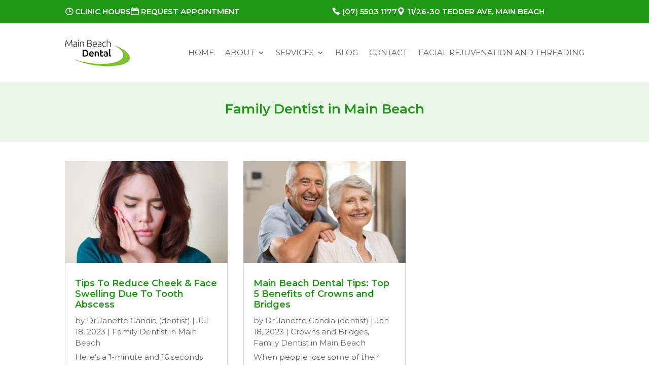

--- FILE ---
content_type: text/css; charset=utf-8
request_url: https://mainbeachdental.com.au/wp-content/themes/divi-dental/style.css?ver=4.27.4
body_size: 2890
content:
/*
Theme Name: Divi Dental
Theme URI: https://diviextended.com/products/divi-dental-child-theme/
Description: A premium child theme to set up the online presence of Dental Clinics and Hospitals with over 10+ pre-built pages and layouts.
Version: 1.3.1
Author: Elicus
Author URI:	https://elicus.com/
Template:Divi
License: GPL v2 or later
License URI: https://www.gnu.org/licenses/gpl-2.0.html
*/

/**
 * Table of Contents
 *
 * 1. Header
 * 2. Button
 * 3. Heading
 * 4. Border Image
 * 5. Background Colour
 * 6. Our Office Page
 * 7. Treatment Inner Page 
 * 8. Patient Form Page
 * 9. Cost Of Treatment Page
 * 10. Gallery
 * 11. Blog 
 * 12. FAQ Page
 * 13. Contact Page
 * 14. Sidebar
 * 15. Footer 
 * 16. Media Queries
 *    16.1 - >= Min 981px
 *    16.2 - >= Max 980px
 *    16.3 - >= Max 767px
 *    16.4 - >= Max 630px
 *    16.5 - >= Max 479px
 *    16.6 - >= Max 340px
 */

/* Header */
#top-header {
	background: linear-gradient(105deg, #44B1D2 70%, #1ddacc 30%);
	box-shadow: 0 3px 3px rgba(0, 0, 0, .1);
	position: relative;
}

#main-header {
	position: inherit;
}

#et-info {
	float: none;
}

#top-header .et-social-icons {
	float: right;
}

#page-container {
	overflow: hidden;
}

.el-header-title .et_pb_title_container {
	bottom: 20px;
	left: 10%;
	position: absolute;
}

.el-inner-menu {
	display: flex;
	flex-wrap: wrap;
	justify-content: center;
	margin-top: 18px;
}

.el-menu:after {
	content: '\5e';
	font-family: ETmodules;
	font-size: 18px;
	margin: 0 15px;
	vertical-align: middle;
}

.el-submenu-section {
	background-color: #26bfb4;
	clip-path: polygon(0% 25%, 100% 0%, 100% 100%, 0% 100%);
	margin-top: -46px;
	padding: 20px !important;
}

/* Button */
.et_button_no_icon .et_pb_button,
.et_button_no_icon .et_pb_button:hover {
	font-weight: 600 !important;
	padding: 6px 35px !important;
}

.el-rect-button,
.appoint-form .et_pb_contact_submit,
.el-contact-form .et_pb_contact_submit {
	padding-right: 2.4em !important;
}

.el-rect-button:after,
.appoint-form .et_pb_contact_submit:after,
.el-contact-form .et_pb_contact_submit:after {
	border-left: 1px solid;
	font-size: 24px !important;
	margin-left: 0.7em !important;
	margin-top: -6px;
	padding: 6px;
}

.el-rect-button:hover:after {
	color: #fff !important;
}

.el-contact-form .et_pb_contact_submit,
.appoint-form .et_pb_contact_submit {
	color: #fff !important;
}

/* Heading */
.el-heading {
	font-size: 40px;
	font-weight: 700;
	text-transform: uppercase;
}

.el-text-heading {
	font-size: 15px !important;
	font-weight: 500;
	margin-bottom: 5px;
	text-transform: uppercase;
}

.el-border {
	border-bottom: 1px solid #000000;
	height: 23px;
	width: 10%;
}

.el-border-1 {
	border-bottom: 1px solid #000000;
	height: 23px;
	margin-top: -20px;
	width: 7%;
}

.el-border-center {
	border-bottom: 1px solid #ffffff;
	height: 23px;
	margin: 0 auto;
	width: 10%;
}

.el-border-center-1 {
	border-bottom: 1px solid #ffffff;
	height: 23px;
	margin: 0 auto;
	margin-top: -20px !important;
	width: 7%;
}

.el-border-line-center {
	border-bottom: 1px solid #000000;
	height: 23px;
	margin: 0 auto;
	width: 10%;
}

.el-border-line-center-1 {
	border-bottom: 1px solid #000000;
	height: 23px;
	margin: 0 auto;
	margin-top: -20px !important;
	width: 7%;
}

/* Border Image */
.el-border-image .et_pb_image_wrap:before {
	border: 3px solid #26bfb4;
	content: '';
	height: 100%;
	left: 0;
	position: absolute;
	top: 0;
	width: 100%;
}

.el-border-image img {
	left: 20px;
	top: 20px;
}

/* Background Colour */
.el-bg-color {
	background-color: #26bfb4;
	clip-path: polygon(0% 10%, 100% 0%, 100% 100%, 0% 100%);
	margin-top: -40px;
	padding: 20px;
}

.el-bg-color:hover {
	background-color: #a4c000;
}

.el-blurb-icon .et_pb_blurb_position_left .et-pb-icon-circle {
	border-radius: 40px;
	font-size: 24px;
	padding: 20px;
}

/* Our Office Page */
.el-doctor-des {
	align-items: center;
	display: flex;
	flex-wrap: wrap;
	padding: 50px;
}

.el-team-description .et_pb_team_member_description {
	display: flex;
	flex-wrap: wrap;
}

.el-team-description .et_pb_member_position {
	order: 1;
}

.el-team-description .et_pb_module_header {
	margin-top: 5px;
	order: 2;
}

.el-team-content {
	order: 3;
}

.el-team-description .et_pb_member_social_links {
	order: 4;
}

.el-team h4.et_pb_module_header {
	width: 100%;
}

.el-team .et_pb_team_member_image {
	max-width: 100%;
}

.el-team .et_pb_team_member_image img {
	width: 100%;
}

/* Treatment Inner Page */
.el-border-bottom {
	border-bottom: 1px solid #ebf0f5;
	margin-bottom: 10px;
}

p.el-services:before {
	color: #44b1d2;
	content: '\24';
	font-family: ETmodules;
	font-size: 20px;
	font-weight: 1000;
	margin: 0 10px;
	vertical-align: middle;
}

p.el-services a {
	color: #000000;
}

a.el-border-text {
	border-bottom: 1px solid #ffffff;
	color: #ffffff;
}

a.el-border-text:hover {
	border-bottom: 0px;
}

/* Patient Form Page */
.el-patient-download-form {
	display: flex;
	width: 100%;
}

.el-patient-form {
	align-items: center;
	background-color: #f0f0f0;
	box-shadow: 0 5px 10px rgba(0, 0, 0, .1);
	display: flex;
	flex-wrap: wrap;
	font-size: 24px;
	font-weight: 400;
	padding: 20px;
	width: 80%;
}

.el-download-form {
	align-items: center;
	background-color: #26bfb4;
	box-shadow: 0 5px 10px rgba(0, 0, 0, .1);
	display: flex;
	font-size: 15px;
	font-weight: 700;
	padding: 10px;
	text-align: center;
}

.el-download-form a {
	color: #ffffff;
}

.el-patient-form:before {
	content: '\e092';
	font-family: ETmodules;
	font-size: 18px;
	margin: 0 15px;
	vertical-align: middle;
}

/* Cost Of Treatment Page */
.el-cost-heading {
	background: #F6F6F6;
	border: 1px solid #F6F6F6;
	font-size: 16px;
	font-weight: 400 !important;
	padding: 20px 30px !important;
	position: relative;
}

.el-content table td {
	border-bottom: 1px solid #E8E8E8;
	color: #868686;
	font-size: 14px;
	line-height: 24px;
	padding: 21px 30px !important;
}

.el-pages a {
	color: #868686;
	font-size: 14px;
}

.el-pages a:hover {
	color: #26bfb4
}

.el-pages-border-bottom {
	border-bottom: 2px solid #26bfb4;
	margin: 0px 0 20px;
	padding: 10px 0 10px 10px;
}

.el-left {
	padding: 0 20px 0 0;
}

.el-cost-treatment .et_pb_text_inner {
	display: flex;
	position: relative;
	z-index: 99;
}

.el-price {
	font-size: 30px;
}

.el-contact:before {
	color: #26bfb4;
	content: '\24';
	font-family: ETmodules;
	font-size: 20px;
	font-weight: 1000;
	margin-right: 20px;
}

.el-page:before {
	content: '\24';
	font-family: ETmodules;
	font-size: 20px;
	font-weight: 1000;
	margin-right: 20px;
}

/* Gallery */
.tiled-gallery {
	margin: 0 !important;
}

/* Blog */
.el-blog-1 .post-meta:before {
	background: #26bfb4;
	content: '';
	height: 100%;
	left: -19px;
	position: absolute;
	width: 3px;
}

.el-blog-1 .post-meta {
	position: relative;
}

.el-blog-2 .et_pb_post {
	background: #fff;
	border-radius: 7px;
	box-shadow: 0px 2px 18px 0px rgba(0,0,0,0.3);
	transition: all .4s ease;
}

.el-blog-2 .et_pb_post:hover {
	transform: scale(1.02);
}

/* FAQ Page */
.el-toggle .et_pb_toggle_close {
	border-left: 2px solid #26bfb4;
}

.el-toggle .et_pb_toggle_title:before {
	color: #26bfb4;
	content: '\4c';
	font-size: 22px;
	margin-top: -.5em;
	position: absolute;
	right: 0;
	top: 50%;
}

/* Contact Page */
.el-contact-form .et_pb_contact {
	box-shadow: 2px 2px 21px #f2f2f2;
}

.el-contact-form .et_contact_bottom_container {
	float: inherit !important;
	padding-top: 40px;
	text-align: center;
}

.el-contact-form .et_pb_contact_form {
	padding: 40px;
}

/* Sidebar */
.sidebar .et_pb_widget {
	margin-bottom: 20px!important;
}

h4.widgettitle {
	color: #26bfb4;
	font-size: 20px;
	font-weight: 600;
}

.widget_search input#s,
.widget_search input#searchsubmit {
	color: #ffffff;
	font-weight: 600;
}

.widget_search #searchsubmit {
	background: #26bfb4;
	border: 1px solid #26bfb4;
}

/* Footer */
#main-footer .footer-widget h4 {
	font-size: 20px;
	font-weight: bold;
}

.footer-address:before {
	color: #26bfb4;
	content: '\e081';
	font-family: ETmodules;
	padding-right: 5px;
}

.footer-phone:before {
	color: #26bfb4;
	content: '\e090';
	font-family: ETmodules;
	padding-right: 5px;
}

.footer-email:before {
	color: #26bfb4;
	content: '\e076';
	font-family: ETmodules;
	padding-right: 5px;
}

#menu-patient-center li,
.footer-hours li {
	border-bottom: 1px solid rgba(245, 245, 245, 0.28);
	margin-bottom: 15px !important;
}

#footer-widgets {
	border-bottom: 1px solid rgba(245, 245, 245, 0.28);
}

#footer-info {
	color: #fff;
}

#footer-info a {
	color: #fff;
	font-weight: 500;
}

#main-footer {
	background-image: url("images/dental-footer.jpg");
	background-size: cover;
	position: relative;
}

#main-footer:before {
	background: rgba(0, 0, 0, 0.8);
	content: '';
	height: 100%;
	left: 0;
	position: absolute;
	top: 0;
	width: 100%;
}

.bottom-nav li {
	font-weight: 500;
}

/* Media Queries */
@media screen and (min-width: 981px) {
	/* Header */
	.special-menu a {
		background: #44B1D2 !important;
		border-radius: 30px;
		color: #fff !important;
		padding: 10px 20px 10px !important;
	}
	
	/* Our Office Page */
	.el-doctor-des {
		margin-left: -140px;
		margin-top: 50px;
		width: calc(47.25% + 140px) !important;
	}
	
	 /* Blog Pages */
    .el-blog-2 .et_pb_post,
	.related-posts .et_pb_post {
		padding: 50px 20px;
	}
  
	.el-blog-2 .has-post-thumbnail .entry-featured-image-url,
	.related-posts .has-post-thumbnail .entry-featured-image-url {
		height: 100%;
		left: 0;
		position: absolute;
		top: 0;
		width: 30%;
	}
  
	.el-blog-2 .et_pb_post a img,
	.related-posts .et_pb_post a img {
		border-radius: 7px 0 0 7px;
		height: 100%;
		object-fit: cover;
		width: 100%;
	}
  
	.el-blog-2 .has-post-thumbnail .entry-title,
	.el-blog-2 .has-post-thumbnail .post-meta,
	.el-blog-2 .has-post-thumbnail .post-content {
		float: right;
		width: 67%;
	}
	
	/* Footer */
	#menu-footer-navigation {
		float: right;
	}
	
	.bottom-nav li:last-child {
		padding-right: 0;
	}
	
	#footer-bottom {
		margin-left: 5%;
		width: 50%;
	}
}

@media screen and (max-width: 980px) {
	
	.el-border-image .et_pb_image_wrap {
		margin-bottom: 30px !important;
	}
	
	.el-heading {
		font-size: 22px;
		font-weight: 700;
		text-transform: uppercase;
	}
	
	.el-button-center .et_pb_button_module_wrapper {
		text-align: center;
	}
	
/* 	.et_pb_section {
		padding: 0px 0 !important;
	} */
	
	.el-header-title .et_pb_title_container {
		bottom: 10px;
		left: 40px;
		padding: 15px;
		position: absolute;
	}
      
    .el-blog-2 .has-post-thumbnail .post-content {
		padding: 0 20px 20px;
	}
  
	.el-blog-2 .has-post-thumbnail .entry-title {
		padding: 0 20px;
	}
  
	.el-blog-2 .has-post-thumbnail .post-meta {
		padding: 6px 20px;
	}
}

@media screen and (max-width: 767px) {
	#top-header {
		background: #44B1D2 !important;
	}
	
	.el-home-header .header-image-container.bottom {
		display: none;
	}
}

@media screen and (max-width: 630px) {
	.el-inner-menu {
		display: inline;
		margin-top: 18px;
		text-align: center;
	}
	
	.el-menu:after {
		content: '';
		margin: 0 15px;
	}
	
	.el-submenu-section {
		background-color: #26bfb4;
		clip-path: polygon(0% 25%, 100% 0%, 100% 100%, 0% 100%);
		margin-top: -55px;
		padding: 0px !important;
	}
	
	.el-menu-1 {
		margin-left: -30px;
	}
	
	.el-submenu-section .et_pb_text_inner {
		margin-top: 20px;
	}
}

@media screen and (max-width: 479px) {
	.el-team-description .et_pb_module_header {
		margin-left: -169px;
		margin-top: 27px;
		order: 2;
	}
	
	.el-patient-form {
		align-items: center;
		background-color: #f0f0f0;
		box-shadow: 0 5px 10px rgba(0, 0, 0, .1);
		display: flex;
		flex-wrap: wrap;
		font-size: 19px !important;
		font-weight: 400;
		padding: 20px;
		width: 80%;
	}
	
	.el-download-form {
		align-items: center;
		background-color: #26bfb4;
		box-shadow: 0 5px 10px rgba(0, 0, 0, .1);
		display: flex;
		font-size: 11px;
		font-weight: 700;
		padding: 10px;
		text-align: center;
	}
}

@media screen and (max-width: 340px) {
	.el-bg-color {
		background-color: #26bfb4;
		clip-path: polygon(0% 10%, 100% 0%, 100% 100%, 0% 100%);
		margin-top: -44px;
		padding: 20px;
	}
}

--- FILE ---
content_type: text/css; charset=utf-8
request_url: https://mainbeachdental.com.au/wp-content/et-cache/global/et-divi-customizer-global.min.css?ver=1766995508
body_size: 3058
content:
body,.et_pb_column_1_2 .et_quote_content blockquote cite,.et_pb_column_1_2 .et_link_content a.et_link_main_url,.et_pb_column_1_3 .et_quote_content blockquote cite,.et_pb_column_3_8 .et_quote_content blockquote cite,.et_pb_column_1_4 .et_quote_content blockquote cite,.et_pb_blog_grid .et_quote_content blockquote cite,.et_pb_column_1_3 .et_link_content a.et_link_main_url,.et_pb_column_3_8 .et_link_content a.et_link_main_url,.et_pb_column_1_4 .et_link_content a.et_link_main_url,.et_pb_blog_grid .et_link_content a.et_link_main_url,body .et_pb_bg_layout_light .et_pb_post p,body .et_pb_bg_layout_dark .et_pb_post p{font-size:15px}.et_pb_slide_content,.et_pb_best_value{font-size:17px}body{color:#333333}h1,h2,h3,h4,h5,h6{color:#1f9915}body{line-height:1.5em}#et_search_icon:hover,.mobile_menu_bar:before,.mobile_menu_bar:after,.et_toggle_slide_menu:after,.et-social-icon a:hover,.et_pb_sum,.et_pb_pricing li a,.et_pb_pricing_table_button,.et_overlay:before,.entry-summary p.price ins,.et_pb_member_social_links a:hover,.et_pb_widget li a:hover,.et_pb_filterable_portfolio .et_pb_portfolio_filters li a.active,.et_pb_filterable_portfolio .et_pb_portofolio_pagination ul li a.active,.et_pb_gallery .et_pb_gallery_pagination ul li a.active,.wp-pagenavi span.current,.wp-pagenavi a:hover,.nav-single a,.tagged_as a,.posted_in a{color:#1f9915}.et_pb_contact_submit,.et_password_protected_form .et_submit_button,.et_pb_bg_layout_light .et_pb_newsletter_button,.comment-reply-link,.form-submit .et_pb_button,.et_pb_bg_layout_light .et_pb_promo_button,.et_pb_bg_layout_light .et_pb_more_button,.et_pb_contact p input[type="checkbox"]:checked+label i:before,.et_pb_bg_layout_light.et_pb_module.et_pb_button{color:#1f9915}.footer-widget h4{color:#1f9915}.et-search-form,.nav li ul,.et_mobile_menu,.footer-widget li:before,.et_pb_pricing li:before,blockquote{border-color:#1f9915}.et_pb_counter_amount,.et_pb_featured_table .et_pb_pricing_heading,.et_quote_content,.et_link_content,.et_audio_content,.et_pb_post_slider.et_pb_bg_layout_dark,.et_slide_in_menu_container,.et_pb_contact p input[type="radio"]:checked+label i:before{background-color:#1f9915}a{color:#1f9915}.et_secondary_nav_enabled #page-container #top-header{background-color:#ffffff!important}#et-secondary-nav li ul{background-color:#ffffff}.et_header_style_centered .mobile_nav .select_page,.et_header_style_split .mobile_nav .select_page,.et_nav_text_color_light #top-menu>li>a,.et_nav_text_color_dark #top-menu>li>a,#top-menu a,.et_mobile_menu li a,.et_nav_text_color_light .et_mobile_menu li a,.et_nav_text_color_dark .et_mobile_menu li a,#et_search_icon:before,.et_search_form_container input,span.et_close_search_field:after,#et-top-navigation .et-cart-info{color:#000000}.et_search_form_container input::-moz-placeholder{color:#000000}.et_search_form_container input::-webkit-input-placeholder{color:#000000}.et_search_form_container input:-ms-input-placeholder{color:#000000}#top-menu li.current-menu-ancestor>a,#top-menu li.current-menu-item>a,#top-menu li.current_page_item>a{color:#1f9915}#main-footer .footer-widget h4,#main-footer .widget_block h1,#main-footer .widget_block h2,#main-footer .widget_block h3,#main-footer .widget_block h4,#main-footer .widget_block h5,#main-footer .widget_block h6{color:#1f9915}.footer-widget li:before{border-color:#1f9915}#footer-widgets .footer-widget li:before{top:9.75px}.bottom-nav,.bottom-nav a,.bottom-nav li.current-menu-item a{color:#ffffff}#et-footer-nav .bottom-nav li.current-menu-item a{color:#ffffff}#footer-bottom{background-color:rgba(0,0,0,0)}#footer-info,#footer-info a{color:#ffffff}body .et_pb_button{font-size:16px;background-color:#1f9915;border-color:#1f9915;border-radius:50px;font-weight:bold;font-style:normal;text-transform:none;text-decoration:none;}body.et_pb_button_helper_class .et_pb_button,body.et_pb_button_helper_class .et_pb_module.et_pb_button{color:#ffffff}body .et_pb_button:after{font-size:25.6px}body .et_pb_bg_layout_light.et_pb_button:hover,body .et_pb_bg_layout_light .et_pb_button:hover,body .et_pb_button:hover{color:#ffffff!important;background-color:rgba(31,153,21,0.87);border-color:rgba(0,0,0,0.8)!important}h1,h2,h3,h4,h5,h6,.et_quote_content blockquote p,.et_pb_slide_description .et_pb_slide_title{line-height:1.2em}@media only screen and (min-width:981px){.et_pb_section{padding:2% 0}.et_pb_fullwidth_section{padding:0}.et_pb_row{padding:1% 0}.et_fixed_nav #page-container .et-fixed-header#top-header{background-color:#ffffff!important}.et_fixed_nav #page-container .et-fixed-header#top-header #et-secondary-nav li ul{background-color:#ffffff}.et-fixed-header #top-menu a,.et-fixed-header #et_search_icon:before,.et-fixed-header #et_top_search .et-search-form input,.et-fixed-header .et_search_form_container input,.et-fixed-header .et_close_search_field:after,.et-fixed-header #et-top-navigation .et-cart-info{color:#000000!important}.et-fixed-header .et_search_form_container input::-moz-placeholder{color:#000000!important}.et-fixed-header .et_search_form_container input::-webkit-input-placeholder{color:#000000!important}.et-fixed-header .et_search_form_container input:-ms-input-placeholder{color:#000000!important}.et-fixed-header #top-menu li.current-menu-ancestor>a,.et-fixed-header #top-menu li.current-menu-item>a,.et-fixed-header #top-menu li.current_page_item>a{color:#1f9915!important}}@media only screen and (min-width:1350px){.et_pb_row{padding:13px 0}.et_pb_section{padding:27px 0}.single.et_pb_pagebuilder_layout.et_full_width_page .et_post_meta_wrapper{padding-top:40px}.et_pb_fullwidth_section{padding:0}}@media only screen and (max-width:767px){.et_pb_section{padding:20px 0}.et_pb_section.et_pb_fullwidth_section{padding:0}.et_pb_row,.et_pb_column .et_pb_row_inner{padding:10px 0}}	h1,h2,h3,h4,h5,h6{font-family:'Montserrat',Helvetica,Arial,Lucida,sans-serif}body,input,textarea,select{font-family:'Montserrat',Helvetica,Arial,Lucida,sans-serif}body{font-weight:400}h1,h2,h3,h4,h4,h5,h6{font-weight:600}h3{color:#333333;font-size:20px}p:empty{display:none}sup{bottom:0.4em;font-size:small}.color-primary,.color-title
.color-highlight{color:#0098d0}.et-social-google-plus a.icon:before{content:"\e081"!important}ul.standard-arrow{margin:0 0 20px!important;padding:0!important}ul.standard-arrow:last-of-type,ol.standard-number-list:last-of-type{margin:1em 0 0}ul.standard-arrow:last-of-type+p{margin-top:20px}p+ul.standard-arrow{margin:0 0 20px!important}p:last-of-type+ul.standard-arrow{margin:1em 0 20px!important}ul.standard-arrow>li>ul.standard-arrow{margin-bottom:0;margin-top:5px}ul.standard-arrow>li:before{content:"\e046";position:absolute;font-family:'ETmodules';left:0;color:#1f9915}ul.standard-arrow li{line-height:1.9;list-style:none;position:relative;padding-left:24px;padding-bottom:5px}ul.standard-arrow:last-of-type>li:last-child{padding-bottom:0}ol.standard-number-list{counter-reset:my-badass-counter;list-style:none;list-style-type:decimal;list-style-image:none;margin:10px 0 0}ol.standard-number-list li{position:relative;padding-left:30px;padding-bottom:1em;list-style:none}ol.standard-number-list>li:before{-webkit-border-radius:50%;border-radius:50%;position:absolute;text-align:center;top:2px;left:0;width:20px;height:20px;margin-top:0;color:#fff;background-color:#1f9915;content:counter(my-badass-counter,decimal);counter-increment:my-badass-counter;font-family:Arial,Verdana,sans-serif;font-size:11px;line-height:20px}ol.standard-number-list>li>ul.standard-arrow{padding-left:0!important;margin-left:0!important}ul.header-list{display:flex;gap:15px;justify-content:end;margin:0;padding:0}ul.header-list.left{justify-content:start}ul.header-list li{list-style:none;position:relative}ul.header-list.left li{float:left}ul.header-list li a{color:#ffffff;font-weight:600;padding-left:20px;text-transform:uppercase;font-size:15px}ul.header-list li a:before{content:"";position:absolute;margin-right:4px;font-family:'ETmodules';left:0}ul.header-list li a.phone:before{content:"\e090"}ul.header-list li a.address:before{content:"\e081"}ul.header-list li a.hours:before{content:"\7d"}ul.header-list li a.book:before{content:"\e023"}.office-hours-popup{display:none;position:absolute;z-index:100;border:3px solid #1f9915;max-width:300px;width:250px;right:-45%;top:41px}.up_arrow{border-bottom:10px solid #1f9915;width:0;height:0;position:absolute;left:115px;top:-13px;border-left:10px solid transparent;border-right:10px solid transparent}.office-hours-popup table{width:100%;text-align:center}.office-hours-popup table td,.office-hours-popup table th{color:#111;font-size:14px;padding:5px 0}.office-hours-popup table thead th{background:#1f9915;color:#fff;font-size:16px}.office-hours-popup table tbody tr:nth-child(odd){background:#D9D9D9}.office-hours-popup table tbody tr:nth-child(even){background:#ffffff}header .et_builder_inner_content{z-index:3}#home-services-tabs{border:none}#home-services-tabs ul.et_pb_tabs_controls{border:1px solid #d9d9d9;display:flex;flex-flow:row nowrap;justify-content:flex-start;flex:1 1 auto;margin-bottom:20px}#home-services-tabs ul.et_pb_tabs_controls li{background-color:#6da67a;display:flex;justify-content:center;align-items:center;flex:1 1 auto;height:60px}#home-services-tabs ul.et_pb_tabs_controls li.et_pb_tab_active:after{content:'';display:inline-block;position:absolute;width:0;height:0;bottom:0;left:calc(50% - 5px);border-left:5px solid transparent;border-right:5px solid transparent;border-bottom:10px solid #fff}#home-services-tabs .et_pb_tabs_controls li a,#home-services-tabs .et_pb_tabs_controls li.et_pb_tab_active a{color:#ffffff!important}#home-services-tabs .et_pb_tab{padding:0}div.c_tab_sidebar{background-color:#f9fafc;padding:30px}div.c_tab_sidebar ul{margin:0;padding:0}div.c_tab_sidebar ul li{list-style:none;margin-bottom:15px}div.c_tab_sidebar h3{color:#6da67a;font-size:16px;font-weight:600;margin-top:0}div.c_tab_sidebar p{font-size:14px}.accord-header{text-align:center;background:#6da67a;border-radius:5px;margin-bottom:10px;position:relative;cursor:pointer;box-shadow:0 5px 20px rgba(0,0,0,.2);display:block;padding:15px;width:100%;font-weight:700;color:#fff;font-size:19px;overflow:hidden;transform:translate3d(0,0,0)}.accord-header:after{font-family:"ETmodules"!important;border-radius:25px;content:"\4c";position:absolute;z-index:999;right:2%;bottom:0;top:0;padding:8px;display:flex;align-items:center}.accord-header.active:after{content:'\4b'}.accord-content{display:none;padding:15px;background-color:#f6f6f6}.accord-content ul{list-style:none;padding:0;margin:0;text-align:center}.accord-content ul a{display:block;padding:10px 24px;color:#000}.wpforms-form button[type=submit]{background-color:#1f9915!important}div.wpforms-container-full{margin-top:0;margin-bottom:0}.h-51 textarea{height:51px}iframe[src*="youtube.com"],iframe[title*="YouTube"],iframe[srcdoc*="youtube.com"]{aspect-ratio:16 / 9;height:auto;width:100%}@media all and (max-width:1024px){.et_pb_row,.container,.et_pb_pagebuilder_layout.single.et_full_width_page:not(.et-tb-has-body) #main-content .et_pb_row{width:85%}}@media all and (max-width:768px){.reverse-column{display:flex;flex-direction:column-reverse}ul.et_mobile_menu li.menu-item-has-children .mobile-toggle,ul.et_mobile_menu li.page_item_has_children .mobile-toggle,.et-db #et-boc .et-l ul.et_mobile_menu li.menu-item-has-children .mobile-toggle,.et-db #et-boc .et-l ul.et_mobile_menu li.page_item_has_children .mobile-toggle{width:44px;height:100%;padding:0px!important;max-height:44px;position:absolute;right:0px;top:0px;z-index:999;background-color:transparent}ul.et_mobile_menu>li.menu-item-has-children,ul.et_mobile_menu>li.page_item_has_children,ul.et_mobile_menu>li.menu-item-has-children .sub-menu li.menu-item-has-children,.et-db #et-boc .et-l ul.et_mobile_menu>li.menu-item-has-children,.et-db #et-boc .et-l ul.et_mobile_menu>li.page_item_has_children,.et-db #et-boc .et-l ul.et_mobile_menu>li.menu-item-has-children .sub-menu li.menu-item-has-children{position:relative}.et_mobile_menu .menu-item-has-children>a,.et-db #et-boc .et-l .et_mobile_menu .menu-item-has-children>a{background-color:transparent}ul.et_mobile_menu .menu-item-has-children .sub-menu,#main-header ul.et_mobile_menu .menu-item-has-children .sub-menu,.et-db #et-boc .et-l ul.et_mobile_menu .menu-item-has-children .sub-menu,.et-db #main-header ul.et_mobile_menu .menu-item-has-children .sub-menu{display:none!important;visibility:hidden!important}ul.et_mobile_menu .menu-item-has-children .sub-menu.visible,#main-header ul.et_mobile_menu .menu-item-has-children .sub-menu.visible,.et-db #et-boc .et-l ul.et_mobile_menu .menu-item-has-children .sub-menu.visible,.et-db #main-header ul.et_mobile_menu .menu-item-has-children .sub-menu.visible{display:block!important;visibility:visible!important}ul.et_mobile_menu li.menu-item-has-children .mobile-toggle,.et-db #et-boc .et-l ul.et_mobile_menu li.menu-item-has-children .mobile-toggle{text-align:center}ul.et_mobile_menu li.menu-item-has-children .mobile-toggle::after,.et-db #et-boc .et-l ul.et_mobile_menu li.menu-item-has-children .mobile-toggle::after{top:10px;position:relative;font-family:"ETModules"}ul.et_mobile_menu li.menu-item-has-children .mobile-toggle::after,.et-db #et-boc .et-l ul.et_mobile_menu li.menu-item-has-children .mobile-toggle::after{content:"\4c"}ul.et_mobile_menu li.menu-item-has-children.dt-open>.mobile-toggle::after,.et-db #et-boc .et-l ul.et_mobile_menu li.menu-item-has-children.dt-open>.mobile-toggle::after{content:'\4d'}}@media (max-width:479px){.et_pb_post h2{font-size:20px;padding-bottom:10px;line-height:1.5em}}

--- FILE ---
content_type: text/css; charset=utf-8
request_url: https://mainbeachdental.com.au/wp-content/et-cache/6493/et-core-unified-cpt-deferred-6493.min.css?ver=1766995509
body_size: -187
content:
.et_pb_section_0_tb_body.et_pb_section{background-color:rgba(31,153,21,0.1)!important}

--- FILE ---
content_type: text/css; charset=utf-8
request_url: https://mainbeachdental.com.au/wp-content/et-cache/6063/et-core-unified-cpt-deferred-6063.min.css?ver=1767430307
body_size: -118
content:
.et_pb_section_4_tb_footer.et_pb_section{padding-top:15px;padding-bottom:15px;background-color:#1c2227!important}.et_pb_row_5_tb_footer.et_pb_row{padding-top:10px!important;padding-bottom:10px!important;padding-top:10px;padding-bottom:10px}.et_pb_text_6_tb_footer.et_pb_text{color:#dddddd!important}.et_pb_text_6_tb_footer{font-size:14px}